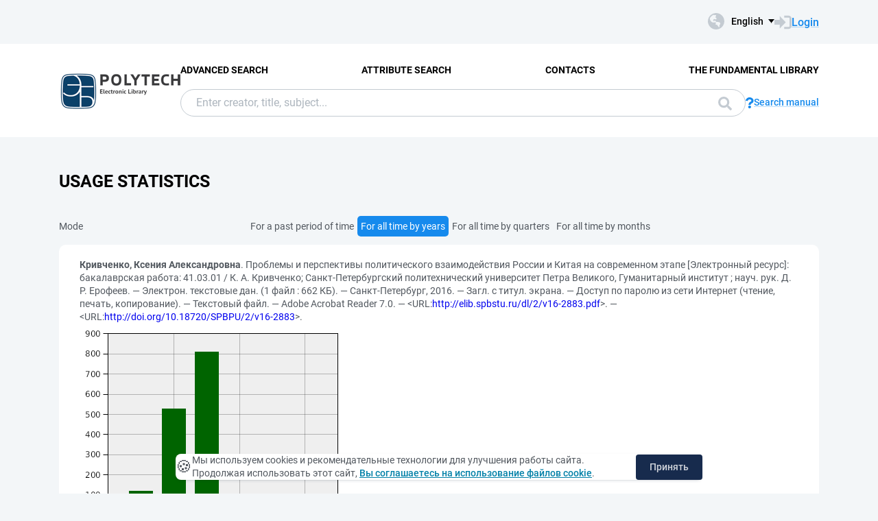

--- FILE ---
content_type: text/html; charset=utf-8
request_url: https://elib.spbstu.ru/dl/2/v16-2883.pdf/en/stat?mode=1
body_size: 4515
content:
<!DOCTYPE html>
<html lang="en">
<head>
  <meta charset="utf-8" >
  <meta http-equiv="X-UA-Compatible" content="IE=edge">
  <meta name="viewport" content="width=device-width, initial-scale=1.0">
  <meta name="format-detection" content="telephone=no">
  <title>SPbPU EL - Usage statistics</title>
  <link rel="preload" href="/content/fonts/Roboto/Roboto-Regular.woff2" as="font" type="font/woff2" crossorigin>
  <link rel="preload" href="/content/fonts/Roboto/Roboto-Medium.woff2" as="font" type="font/woff2" crossorigin>
  <link rel="preload" href="/content/fonts/Roboto/Roboto-Bold.woff2" as="font" type="font/woff2" crossorigin>
  <link rel="shortcut icon" href="/favicon.ico" type="image/x-icon" />
    <link href="/content/css/elib.min.css" rel="stylesheet" type="text/css" />
  <link href="/file/custom.css" rel="stylesheet" type="text/css" />
  <script type="text/javascript">
    var baseUrl = '/';
    var baseUrl2 = baseUrl + 'en/';
  </script>
  
  <meta name="robots" content="noindex">

  <meta name="yandex-verification" content="4b1dda92cba62521" >

</head>
<body>
  <header class="header ">
    <div class="header__top">
      <div class="container">
        <div class="header__top-wrap">
          <ul class="header-list">
  <li>
  </li>
</ul>
          <div class="header__top-inner">
            <div class="header__lang lang dropdown js-lang dropdown--click">
              <button class="lang__btn dropdown__head js-lang-btn" tabindex="0">
  <div class="lang__btn-icon">
    <img src="/content/img/world.svg" alt="">
  </div>
  <span>English</span>
</button>
<ul class="lang__list dropdown__content" tabindex="0">
      <li>
        <span><a href="/dl/2/v16-2883.pdf/stat?mode=1">&#x420;&#x443;&#x441;&#x441;&#x43A;&#x438;&#x439;</a></span>
      </li>
</ul>


            </div>
              <a class="link link--big link--icon" href="/en/account/login?returnUrl=http%3A%2F%2Felib.spbstu.ru%2Fdl%2F2%2Fv16-2883.pdf%2Fen%2Fstat%3Fmode%3D1">
                <div class="link__icon">
                  <img src="/content/img/enter.svg" alt="">
                </div>
                <span>Login</span>
              </a>
          </div>
        </div>
      </div>
    </div>
    <div class="header__main js-header-main">
      <div class="container">
        <div class="header__main-wrap">
          <a class="header__logo" href="/en">
            <img class="header__logo-eb" src="/file/logo-min-en.png" alt="Logo">
          </a>
          <div class="header__main-inner">
            <div class="header__menu js-header-menu">
              <nav class="header__nav">
                <ul>
    <li><a href="/en/search/advanced">Advanced Search</a></li>
    <li><a href="/en/search/advanced2">Attribute Search</a></li>
    <li><a href="/en/help/contacts">Contacts</a></li>
    <li><a href="http://library.spbstu.ru/" target="_blank">The fundamental library</a></li>
</ul>
              </nav>
              <div class="header__menu-action header__lang lang js-lang dropdown">
                <button class="lang__btn dropdown__head js-lang-btn" tabindex="0">
  <div class="lang__btn-icon">
    <img src="/content/img/world.svg" alt="">
  </div>
  <span>English</span>
</button>
<ul class="lang__list dropdown__content" tabindex="0">
      <li>
        <span><a href="/dl/2/v16-2883.pdf/stat?mode=1">&#x420;&#x443;&#x441;&#x441;&#x43A;&#x438;&#x439;</a></span>
      </li>
</ul>


              </div>
            </div>
              <div class="header__search js-search search">
  <div class="container">
    <div class="search__form">
      <form action="/en/search/result" class="js-search-form">
        <input name="q" class="search__input" type="search" value="" placeholder="Enter creator, title, subject...">
        <button class="search__btn btn btn--blue js-search-submit" data-class="search__btn btn btn--blue js-search-submit" type="submit">
          Search
          <svg width="20" height="20">
            <use xlink:href="/content/img/ext-sprite.svg#search"></use>
          </svg>
        </button>
      </form>
    </div>
    <a class="search__help link link--icon" href="/en/help/search">
      <div class="link__icon">
        <img src="/content/img/question.svg" alt="">
      </div>
      <span>Search manual</span>
    </a>
      <button class="search__close js-close-search" type="button" aria-label="Close search"></button>
  </div>
</div>
          </div>
            <button class="header__search-open js-open-search" type="button" aria-label="Search">
              <svg width="20" height="20">
                <use xlink:href="/content/img/ext-sprite.svg#search"></use>
              </svg>
            </button>
          <a class="header__enter" href="/en/account/login?returnUrl=http%3A%2F%2Felib.spbstu.ru%2Fdl%2F2%2Fv16-2883.pdf%2Fen%2Fstat%3Fmode%3D1">
            <svg width="25" height="23" viewBox="0 0 25 23" fill="none" xmlns="http://www.w3.org/2000/svg">
              <path d="M14.1335 3.25598H20.6807C22.2685 3.25598 23.5557 4.54316 23.5557 6.13099V16.8699C23.5557 18.4577 22.2685 19.7449 20.6807 19.7449H14.1335"
                    stroke-width="2.875" />
              <path d="M16.4891 11.4999L7.65579 20.6798L7.65579 2.32004L16.4891 11.4999Z" />
              <rect y="7.96643" width="9.42224" height="7.06668" />
            </svg>
          </a>
          <button class="header__burger burger js-burger" type="button">
            <span></span>
            <span></span>
            <span></span>
          </button>
        </div>
      </div>
    </div>
  </header>
  <main>
    <section class="section section--pt">
  <div class="container">
    <h1 class="title title--main">Usage statistics</h1>
    <div class="result__wrap">
      <div class="result__content">
        <div class="pagination">
  <span>
    Mode
  </span>
  <ul class="pagination__list">
      <li>
        <a href="/dl/2/v16-2883.pdf/en/stat?mode=0">For a past period of time</a>
      </li>
      <li>
        <a class="active" href="/dl/2/v16-2883.pdf/en/stat?mode=1">For all time by years</a>
      </li>
      <li>
        <a href="/dl/2/v16-2883.pdf/en/stat?mode=2">For all time by quarters</a>
      </li>
      <li>
        <a href="/dl/2/v16-2883.pdf/en/stat?mode=3">For all time by months</a>
      </li>
  </ul>
  <span>
    &nbsp;
  </span>
</div>
        <div class="content">
          <p>
            <span>
              <span class="document-description-header">Кривченко, Ксения Александровна</span>. Проблемы и перспективы политического взаимодействия России и Китая на современном этапе  [Электронный ресурс]: бакалаврская работа: 41.03.01 / К. А. Кривченко; Санкт-Петербургский политехнический университет Петра Великого, Гуманитарный институт ; науч. рук. Д. Р. Ерофеев. — Электрон. текстовые дан. (1 файл : 662 КБ). — Санкт-Петербург, 2016. — Загл. с титул. экрана. — Доступ по паролю из сети Интернет (чтение, печать, копирование). — Текстовый файл. — Adobe Acrobat Reader 7.0. — &lt;URL:<a href="/dl/2/v16-2883.pdf">http://elib.spbstu.ru/dl/2/v16-2883.pdf</a>&gt;. — &lt;URL:<a href="http://doi.org/10.18720/SPBPU/2/v16-2883">http://doi.org/10.18720/SPBPU/2/v16-2883</a>&gt;.
            </span>
          </p>
          <a href="/dl/2/v16-2883.pdf/en/statp?mode=1&amp;size=3">
            <img alt="stat" src="/dl/2/v16-2883.pdf/en/statp?mode=1&amp;size=2" class="stat" />
          </a>
          <table class="table-stat">
  <tr>
    <th colspan="1">
      Period
    </th>
    <th>
      Read
    </th>
    <th>
      Print
    </th>
    <th>
      Copy
    </th>
    <th>
      Open
    </th>
    <th>
      Total
    </th>
  </tr>
    <tr>
        <td>
Year 2017        </td>
      <td class="number-value">
        63
      </td>
      <td class="number-value">
        1
      </td>
      <td class="number-value">
        56
      </td>
      <td class="number-value">
        0
      </td>
      <td class="number-value">
        120
      </td>
    </tr>
    <tr>
        <td>
Year 2018        </td>
      <td class="number-value">
        55
      </td>
      <td class="number-value">
        0
      </td>
      <td class="number-value">
        475
      </td>
      <td class="number-value">
        0
      </td>
      <td class="number-value">
        530
      </td>
    </tr>
    <tr>
        <td>
Year 2019        </td>
      <td class="number-value">
        27
      </td>
      <td class="number-value">
        0
      </td>
      <td class="number-value">
        786
      </td>
      <td class="number-value">
        0
      </td>
      <td class="number-value">
        813
      </td>
    </tr>
    <tr>
        <td>
Year 2020        </td>
      <td class="number-value">
        4
      </td>
      <td class="number-value">
        0
      </td>
      <td class="number-value">
        71
      </td>
      <td class="number-value">
        0
      </td>
      <td class="number-value">
        75
      </td>
    </tr>
    <tr>
        <td>
2021        </td>
      <td class="number-value">
        0
      </td>
      <td class="number-value">
        0
      </td>
      <td class="number-value">
        0
      </td>
      <td class="number-value">
        0
      </td>
      <td class="number-value">
        0
      </td>
    </tr>
    <tr>
        <td>
Year 2022        </td>
      <td class="number-value">
        1
      </td>
      <td class="number-value">
        0
      </td>
      <td class="number-value">
        0
      </td>
      <td class="number-value">
        0
      </td>
      <td class="number-value">
        1
      </td>
    </tr>
    <tr>
        <td colspan="1">
Total        </td>
      <td class="number-value">
        150
      </td>
      <td class="number-value">
        1
      </td>
      <td class="number-value">
        1,388
      </td>
      <td class="number-value">
        0
      </td>
      <td class="number-value">
        1,539
      </td>
    </tr>
</table>
          <p />
        </div>
      </div>
    </div>
  </div>
</section>
  </main>
    <footer class="footer">
      <div class="container">
        <div class="footer__wrap">
          <div class="footer__info">
            <div>
              <p>
    &copy; <a href="http://www.spbstu.ru" target="_blank">SPbPU</a>, 1996-2025
</p>
<p>
    <a href="https://english.spbstu.ru/upload/personal_data_policy_eng.pdf" target="_blank">Privacy policy</a>
</p>
<p>
    <a href="http://www.spbstu.ru/upload/personal_cookie.pdf" target="_blank">«Cookie» files policy</a>
</p>

            </div>
          </div>
          <nav class="footer__menu">
            <ul>
    <li><a href="/en/search/advanced">Advanced Search</a></li>
    <li><a href="/en/search/advanced2">Attribute Search</a></li>
    <li><a href="/en/help/contacts">Contacts</a></li>
    <li><a href="http://library.spbstu.ru/" target="_blank">The fundamental library</a></li>
</ul>
            <ul>
                <li><a href="/en/main/last">Last Arrivals</a></li>
              <li><a href="/en/main/top">Most Requested Items</a></li>
            </ul>
          </nav>
        </div>
      </div>
    </footer>
    <script src="/content/js/jquery.min.js"></script>
    <script src="/content/js/elib.min.js"></script>
  <script src="/file/custom.js"></script>
  
  <div class="alert cookie-alert" role="alert">
    <div class="cookie-alert__container">
        <span class="cookie-alert__icon">&#x1F36A;</span>
        <div class="cookie-alert__desc">
            Мы используем&nbsp;cookies и&nbsp;рекомендательные технологии для улучшения работы сайта. Продолжая использовать этот сайт,
            <a href="https://www.spbstu.ru/upload/personal_cookie.pdf" target="_blank">Вы соглашаетесь на использование файлов cookie</a>.
        </div>
        <button type="button" class="accept-cookies cookie-alert__btn">Принять</button>
    </div>
</div>
<script src="/file/cookies.js"></script>
<!-- Yandex.Metrika counter -->
<script>
   (function(m,e,t,r,i,k,a){m[i]=m[i]||function(){(m[i].a=m[i].a||[]).push(arguments)};
   m[i].l=1*new Date();
   for (var j = 0; j < document.scripts.length; j++) {if (document.scripts[j].src === r) { return; }}
   k=e.createElement(t),a=e.getElementsByTagName(t)[0],k.async=1,k.src=r,a.parentNode.insertBefore(k,a)})
   (window, document, "script", "https://mc.yandex.ru/metrika/tag.js", "ym");

   ym(99532314, "init", {
        clickmap:true,
        trackLinks:true,
        accurateTrackBounce:true,
        webvisor:true
   });
</script>
<noscript><div><img src="https://mc.yandex.ru/watch/99532314" style="position:absolute; left:-9999px;" alt=""></div></noscript>
<!-- /Yandex.Metrika counter -->
<!-- Top.Mail.Ru counter -->
<script>
var _tmr = window._tmr || (window._tmr = []);
_tmr.push({id: "3602251", type: "pageView", start: (new Date()).getTime()});
(function (d, w, id) {
  if (d.getElementById(id)) return;
  var ts = d.createElement("script"); ts.async = true; ts.id = id;
  ts.src = "https://top-fwz1.mail.ru/js/code.js";
  var f = function () {var s = d.getElementsByTagName("script")[0]; s.parentNode.insertBefore(ts, s);};
  if (w.opera == "[object Opera]") { d.addEventListener("DOMContentLoaded", f, false); } else { f(); }
})(document, window, "tmr-code");
</script>
<noscript><div><img src="https://top-fwz1.mail.ru/counter?id=3602251;js=na" style="position:absolute;left:-9999px;" alt="Top.Mail.Ru"></div></noscript>
<!-- /Top.Mail.Ru counter -->

</body>
</html>

--- FILE ---
content_type: text/css
request_url: https://elib.spbstu.ru/content/css/elib.min.css
body_size: 13260
content:
@charset "UTF-8";/*! normalize.css v8.0.1 | MIT License | github.com/necolas/normalize.css */html{line-height:1.15;-webkit-text-size-adjust:100%}body{margin:0}main{display:block}h1{font-size:2em;margin:.67em 0}hr{box-sizing:content-box;height:0;overflow:visible}pre{font-family:monospace,monospace;font-size:1em}a{background-color:transparent}abbr[title]{border-bottom:none;text-decoration:underline;text-decoration:underline dotted}b,strong{font-weight:bolder}code,kbd,samp{font-family:monospace,monospace;font-size:1em}small{font-size:80%}sub,sup{font-size:75%;line-height:0;position:relative;vertical-align:baseline}sub{bottom:-.25em}sup{top:-.5em}img{border-style:none}button,input,optgroup,select,textarea{font-family:inherit;font-size:100%;line-height:1.15;margin:0}button,input{overflow:visible}button,select{text-transform:none}[type=button],[type=reset],[type=submit],button{-webkit-appearance:button}[type=button]::-moz-focus-inner,[type=reset]::-moz-focus-inner,[type=submit]::-moz-focus-inner,button::-moz-focus-inner{border-style:none;padding:0}[type=button]:-moz-focusring,[type=reset]:-moz-focusring,[type=submit]:-moz-focusring,button:-moz-focusring{outline:1px dotted ButtonText}fieldset{padding:.35em .75em .625em}legend{box-sizing:border-box;color:inherit;display:table;max-width:100%;padding:0;white-space:normal}progress{vertical-align:baseline}textarea{overflow:auto}[type=checkbox],[type=radio]{box-sizing:border-box;padding:0}[type=number]::-webkit-inner-spin-button,[type=number]::-webkit-outer-spin-button{height:auto}[type=search]{-webkit-appearance:textfield;outline-offset:-2px}[type=search]::-webkit-search-decoration{-webkit-appearance:none}::-webkit-file-upload-button{-webkit-appearance:button;font:inherit}details{display:block}summary{display:list-item}template{display:none}[hidden]{display:none}*,::after,::before{box-sizing:border-box;margin:0;padding:0}body{min-height:100vh;display:flex;flex-direction:column;min-width:320px;margin:0;overflow-x:hidden;transition:cubic-bezier(.165,.84,.44,1) .2s all;text-rendering:optimizeLegibility;text-decoration-skip:objects;text-size-adjust:100%;-webkit-font-smoothing:antialiased;-moz-osx-font-smoothing:grayscale;-webkit-tap-highlight-color:transparent}main{flex:1;width:100%}h1{margin-top:0}img{display:block;max-width:100%;height:auto}a{text-decoration:none}a:active,a:focus,a:hover{text-decoration:none}li{list-style-type:none}iframe{border:0}textarea{overflow:auto;vertical-align:top;box-shadow:none;resize:none}button{background-color:transparent;border:none;outline:0;cursor:pointer}input,textarea{outline:0}@font-face{font-weight:400;font-family:Roboto;font-style:normal;src:url(../fonts/Roboto/Roboto-Regular.woff2) format("woff2"),url(../fonts/Roboto/Roboto-Regular.woff) format("woff"),url(../fonts/Roboto/Roboto-Regular.ttf) format("truetype");font-display:swap}@font-face{font-weight:500;font-family:Roboto;font-style:normal;src:url(../fonts/Roboto/Roboto-Medium.woff2) format("woff2"),url(../fonts/Roboto/Roboto-Medium.woff) format("woff"),url(../fonts/Roboto/Roboto-Medium.ttf) format("truetype");font-display:swap}@font-face{font-weight:700;font-family:Roboto;font-style:normal;src:url(../fonts/Roboto/Roboto-Bold.woff2) format("woff2"),url(../fonts/Roboto/Roboto-Bold.woff) format("woff"),url(../fonts/Roboto/Roboto-Bold.ttf) format("truetype");font-display:swap}.container{position:relative;width:100%;max-width:1216px;margin:0 auto}@media screen and (max-width:calc(1360px - 1px)){.container{max-width:1140px;padding:0 16px}}@media screen and (max-width:calc(1200px - 1px)){.container{max-width:960px}}@media screen and (max-width:calc(992px - 1px)){.container{max-width:800px}}@media screen and (max-width:calc(768px - 1px)){.container{max-width:540px}}@media screen and (max-width:calc(576px - 1px)){.container{max-width:100%}}.header-list{font-size:16px;line-height:1.37}.header-list>li>p{position:relative;padding:0 0 0 20px;font-weight:700;font-size:17px;line-height:normal}.header-list>li>p::before{position:absolute;top:calc(.5em - 3px);left:0;width:8px;height:8px;background:#168aed;border-radius:50%;content:""}.header-list>li>p+ul{margin-top:7px}.header-list ul{padding:0 0 0 20px}.header-list ul p{position:relative;padding:0 0 0 20px}.header-list ul p::before{position:absolute;top:50%;left:0;width:16px;height:15px;background:url(../img/arrow-list.svg) no-repeat center/contain;transform:translateY(-50%);content:""}.header-list a{color:#000;transition:color .3s}.header-list a:hover{color:#2396f8}.dropdown{position:relative}.dropdown:focus-within .dropdown__content{display:block;animation:faded .5s forwards;pointer-events:all}.dropdown:focus-within .dropdown__head::after{transform:rotate(-180deg)}@media screen and (min-width:1200px){.dropdown:not(.dropdown--click):hover .dropdown__content{display:block;animation:faded .5s forwards;pointer-events:all}.dropdown:not(.dropdown--click):hover .dropdown__head::after{transform:rotate(-180deg)}}.dropdown__head{display:inline-flex;align-items:center;cursor:pointer}.dropdown__head:not(.dropdown__head--no-arrow)::after{flex-shrink:0;width:0;height:0;margin:0 0 0 7px;border-color:#000 transparent transparent transparent;border-style:solid;border-width:6px 4.5px 0;transition:border .3s,transform .3s;content:""}.dropdown__content{position:absolute;top:calc(100% + 5px);left:10px;z-index:2;display:none;background:#fff;border-radius:10px;box-shadow:0 10px 20px 0 rgba(0,0,0,.1);pointer-events:none}.dropdown__content::before{position:absolute;top:-5px;left:0;width:100%;height:5px;background:0 0;content:""}@media screen and (min-width:992px){.dropdown__content--right{top:50%;left:calc(100% + 23px);transform:translateY(-50%)}.dropdown__content--right::before{top:50%;left:-14px;border-color:transparent #fff transparent transparent;border-width:12px 22px 12px 0;transform:translateY(-50%)}}@media screen and (min-width:992px){.dropdown__content--left{top:50%;right:calc(100% + 23px);transform:translateY(-50%)}.dropdown__content--left::before{top:50%;right:-14px;left:auto;border-color:transparent transparent transparent #fff;border-width:12px 0 12px 22px;transform:translateY(-50%)}}.dropdown__content--arrow::before{width:0;height:0;border-style:solid}@media screen and (max-width:calc(992px - 1px)){.dropdown__content--arrow{top:calc(100% + 10px);left:50%;transform:translateX(-50%)}.dropdown__content--arrow::before{top:-14px;left:50%;border-color:transparent transparent #fff transparent;border-width:0 11px 24px;transform:translateX(-50%)}}@media screen and (max-width:calc(1200px - 1px)){.lang{display:flex;justify-content:center}}.lang__btn{color:#000;transition:color .3s}.lang__btn:hover{color:#2396f8}.lang__btn:hover::after{border-color:#2396f8 transparent transparent transparent}.lang__btn span{font-weight:500}.lang__btn-icon{flex-shrink:0;margin:0 10px 0 0}.lang__list{padding:15px 0}.lang__list li:not(:last-child){margin:0 0 12px}@media screen and (max-width:calc(992px - 1px)){.lang__list li:not(:last-child){margin:0 0 8px}}.lang__list span{width:100%;padding:0 28px 0 24px;color:#52585f;text-align:left;transition:color .3s}.lang__list span a:visited{color:#52585f}.lang__list span a:hover{color:#2396f8}@media screen and (max-width:calc(1200px - 1px)){.lang__list{left:50%;transform:translateX(-50%)}}.btn{display:inline-flex;align-items:center;justify-content:center;min-height:40px;padding:7px 20px 4px;color:#168aed;font-weight:500;background:#fff;border:1px solid #168aed;border-radius:20px;transition:background .3s,color .3s,border .3s}.btn:hover{color:#fff;background:#2396f8;border-color:#168aed}.btn:hover svg{fill:#fff}.btn--blue{color:#fff;background:#168aed}.btn--grey{color:#9ba3ac;border-color:#c4cbd2}.btn__icon{flex-shrink:0;margin:3px 12px 0 0;transition:fill .3s;fill:#c4cbd2}.btn-row{margin:10px 0 0 0}.btn-row .btn{margin:5px}.search{padding:20px 0 0}.search .container{display:flex;gap:30px;align-items:center}.search.active{transform:translateY(0)}body.fp .search{position:fixed;top:0;right:0;left:0;z-index:7;display:flex;align-items:center;width:100%;min-height:116px;padding:10px 0;background:#fff;transform:translateY(-100%);transition:transform .3s}body.fp .search.active{transform:translateY(0)}@media screen and (max-width:calc(1200px - 1px)){body:not(.fp) .search{position:fixed;top:0;right:0;left:0;z-index:7;display:flex;align-items:center;width:100%;min-height:116px;padding:10px 0;background:#fff;transform:translateY(-100%);transition:transform .3s}body:not(.fp) .search.active{transform:translateY(0)}}@media screen and (min-width:1200px){body:not(.fp) .search .container{position:static;width:auto;max-width:none;margin:0;padding:0}}@media screen and (max-width:calc(768px - 1px)){.search .container{gap:15px}}.search__form{position:relative;flex-grow:1}@media screen and (max-width:calc(768px - 1px)){.search__form{flex:1 1 calc(100% - 50px)}}.search__input{width:100%;height:40px;padding:0 130px 0 22px;background:#fff;border:1px solid #c4cbd2;border-radius:30px;font-size:16px;line-height:1.37}.search__input::placeholder{color:#aeb6be}.search__input:not(:focus)+.search__btn{font-size:0;background:0 0}.search__input:not(:focus)+.search__btn svg{fill:#c4cbd2}@media screen and (max-width:calc(576px - 1px)){.search__input{padding:0 70px 0 15px}}.search__btn{position:absolute;top:0;right:0;gap:10px;border:none;transition:background .3s,font-size .3s}.search__btn svg{transition:fill .3s;fill:#fff}@media screen and (max-width:calc(576px - 1px)){.search__btn{gap:0;font-size:0}}.search__btn:active{background:#168aed!important;color:#fff!important;font-size:inherit!important}.search__btn:active svg{fill:#fff!important}@media screen and (max-width:calc(576px - 1px)){.search__btn:active{gap:0!important;font-size:0!important}}.search__help{flex-shrink:0}@media screen and (max-width:calc(768px - 1px)){.search__help{width:12px;height:16px;font-size:0}}.search__help .link--icon{gap:9px}.search__close{position:relative;flex-shrink:0;width:24px;height:24px;transform:rotate(-45deg)}.search__close:hover::after,.search__close:hover::before{background:#2396f8}.search__close::before{position:absolute;top:calc(50% - 1.5px);left:0;width:100%;height:3px;background:#c4cbd2;border-radius:5px;transition:background .3s;content:""}.search__close::after{position:absolute;top:0;left:calc(50% - 1.5px);width:3px;height:100%;background:#c4cbd2;border-radius:5px;transition:background .3s;content:""}@media screen and (min-width:1200px){body:not(.fp) .search__close{display:none}}.title{margin:0;color:#000;text-transform:uppercase;font-weight:700;font-size:18px;line-height:1.22}.title--main{margin:0 0 32px;font-weight:700;font-size:25px;line-height:1.2}@media screen and (max-width:calc(992px - 1px)){.title--main{margin:0 0 15px;font-size:22px}}@media screen and (max-width:calc(576px - 1px)){.title--main{font-size:20px}}.title--middle{font-weight:700;font-size:17px;line-height:normal}.title--sm{font-weight:700;font-size:16px;line-height:normal}.title--mb{margin-bottom:30px}.burger{display:flex;flex-direction:column;flex-shrink:0;justify-content:space-between;width:30px;height:19px}.burger span{width:100%;height:3px;background:#c4cbd2;border-radius:5px;transition:background .3s,transform .3s}.burger span:nth-child(2){width:20px}.burger.active span:nth-child(2){transform:scale(0)}.burger.active span:nth-child(1){transform:translateY(8px) rotate(-45deg)}.burger.active span:nth-child(3){width:100%;transform:translateY(-8px) rotate(45deg)}.burger:hover span{background:#2396f8}.tag{padding:1px 5px;color:#fff;font-weight:500;font-size:12px;line-height:1.5;background:#72b4ec;border-radius:5px}.tag--grey{background:#c4cbd2}.checkbox input:checked+.checkbox__label::before{background-color:#168aed;background-image:url(../img/check.svg)}.checkbox input:not(:checked):hover+.checkbox__label{color:#2396f8}.checkbox--circle input:checked+.checkbox__label::before{background-image:none}.checkbox--circle input:checked+.checkbox__label::after{opacity:1}.checkbox__label{position:relative;display:inline-flex;gap:10px;align-items:center;color:#000;cursor:pointer;transition:color .3s;font-size:16px;line-height:1.37}.checkbox__label::before{flex-shrink:0;width:20px;height:20px;background:0 0;background-color:transparent;background-image:none;background-repeat:no-repeat;background-position:center;background-size:12px 8px;border:1px solid #168aed;border-radius:5px;transition:background .3s,border .3s;content:""}.checkbox--circle .checkbox__label::before{border-radius:50%}.checkbox--circle .checkbox__label::after{position:absolute;top:7px;left:7px;width:6px;height:6px;background:#fff;border-radius:50%;opacity:0;transition:opacity .3s;content:""}.input{height:40px;padding:0 22px;color:#000;border:1px solid #c4cbd2;border-radius:30px;font-size:16px;line-height:1.37}.input::placeholder{color:#52585f}.textarea{width:100%;max-width:100%;min-height:80px;padding:15px 22px;color:#000;border:1px solid #c4cbd2;border-radius:10px;resize:vertical;font-size:16px;line-height:1.37}.textarea::placeholder{color:#52585f}.accordion.open .accordion__head::before{transform:translateY(-50%) rotate(-180deg)}.accordion.open .accordion__content{box-sizing:content-box;max-height:none;overflow:visible}.accordion__head{position:relative;width:100%;color:#000;text-align:left;transition:color .3s}.accordion__head::before{position:absolute;top:50%;right:20px;width:21px;height:12px;background:url(../img/check-down.svg) no-repeat center/contain;transform:translateY(-50%);transition:transform .3s;content:""}@media screen and (max-width:calc(768px - 1px)){.accordion__head::before{right:12px}}.accordion__head:hover{color:#2396f8}.accordion__content{max-height:0;overflow:hidden;transition:max-height .3s ease-out;will-change:max-height}@media screen and (max-width:calc(576px - 1px)){.table-info{display:block}}.table-info tr:first-child td,.table-info tr:first-child th{padding-top:0}@media screen and (max-width:calc(576px - 1px)){.table-info tr{display:block}.table-info tr:last-child td,.table-info tr:last-child th{padding:0}}.table-info td,.table-info th{padding:10px 32px 0 0;vertical-align:top}@media screen and (max-width:calc(768px - 1px)){.table-info td,.table-info th{padding-right:20px}}@media screen and (max-width:calc(576px - 1px)){.table-info td,.table-info th{display:block;padding:0 0 15px}}.table-info td:first-child,.table-info th:first-child{min-width:136px}@media screen and (max-width:calc(992px - 1px)){.table-info td:first-child,.table-info th:first-child{max-width:150px}}@media screen and (max-width:calc(576px - 1px)){.table-info td:first-child,.table-info th:first-child{max-width:none;padding-bottom:0}}.table-info td:last-child,.table-info th:last-child{padding-right:0}.pagination{display:flex;gap:15px;align-items:center;justify-content:space-between;margin:3px 0 12px 0}@media (max-width:350px){.pagination{gap:5px}}.pagination__step{display:inline-flex;flex-shrink:0;gap:10px;align-items:center;color:#52585f;transition:color .3s;font-size:16px;line-height:1.37}.pagination__step svg{transition:fill .3s;fill:#168aed}.pagination__step--disabled{color:#9ba3ac;pointer-events:none}.pagination__step--disabled svg{fill:#c4cbd2}.pagination__step:not(.pagination__step--disabled):hover{color:#2396f8}.pagination__step:not(.pagination__step--disabled):hover svg{fill:#2396f8}.pagination__step--prev svg{transform:rotate(-180deg)}@media screen and (max-width:calc(768px - 1px)){.pagination__step{gap:0;font-size:0}}.pagination__list{display:flex;gap:10px;align-items:center}@media (max-width:350px){.pagination__list{gap:5px}}@media screen and (max-width:calc(768px - 1px)){.pagination__list .m2{display:none}}@media screen and (max-width:calc(992px - 1px)){.pagination__list .m3{display:none}}.pagination__list a{display:inline-flex;align-items:center;justify-content:center;min-width:30px;min-height:30px;padding:4px 5px 3px;color:#52585f;text-align:center;background:0 0;border-radius:5px;transition:background .3s,color .3s}@media (max-width:350px){.pagination__list a{min-width:25px;height:25px}}.pagination__list a:hover{color:#2396f8}.pagination__list a.active{color:#fff;background:#168aed;pointer-events:none}.marc{font-family:monospace;font-size:0}.marc .data{font-size:13px}.marc .indicator{font-size:13px}.marc .inner-field{border-left:1px solid gray;padding-left:5px;margin-left:40px}.marc .field-label{color:#00f;font-size:13px;padding-right:5px}.marc .subfield-label{color:#00f;font-size:13px;padding-left:5px;padding-right:5px}.fp main{display:flex;flex-direction:column}.fp-header{margin:10px 10px 0 10px}.fp-header h1{font-size:1em}.fp-content{flex:1;width:100%}.fp-content2{flex:1;position:relative;width:100%}.fp-content2>*{position:absolute;height:100%;width:100%}.fp-fs{display:inline-block;float:right;margin:0 10px 5px 10px}.fp-fs img{height:32px}html{scroll-behavior:smooth}body{position:relative;color:#52585f;font-weight:400;font-size:14px;font-family:Roboto,Segoe UI,Helvetica,Arial,sans-serif,Apple Color Emoji,Segoe UI Emoji;line-height:1.42;background-color:#f3f6f8}.section{padding:0 0 60px}@media screen and (max-width:calc(992px - 1px)){.section{padding:0 0 30px}}.section--pt{padding-top:50px}@media screen and (max-width:calc(992px - 1px)){.section--pt{padding-top:30px}}.link{color:#168aed;font-weight:500;text-decoration:underline;text-decoration-color:rgba(22,138,237,.3);text-underline-offset:3px;transition:color .3s,text-decoration-color .3s}.link:hover{color:#2396f8;text-decoration-color:transparent}.link--big{font-size:16px;line-height:1.37}.link--icon{display:inline-flex;gap:12px;align-items:center;text-decoration:none}.link--icon span{text-decoration:underline;text-decoration-color:rgba(22,138,237,.3);text-underline-offset:3px;transition:color .3s,text-decoration-color .3s}.link--icon svg{fill:#c4cbd2}.link--icon:hover span{text-decoration-color:transparent}.link__icon{flex-shrink:0;max-width:25px}.visually-hidden{position:absolute;width:1px;height:1px;margin:-1px;padding:0;overflow:hidden;white-space:nowrap;border:0;clip:rect(0 0 0 0);clip-path:inset(100%)}.scroll-lock{position:fixed;overflow-y:auto}.grid{display:flex;flex-wrap:wrap;gap:32px}@media screen and (max-width:calc(1200px - 1px)){.grid{gap:32px 20px}}@media screen and (max-width:calc(768px - 1px)){.grid{gap:32px}}.grid__item{flex:0 1 calc(33.33% - 21.3333333333px)}@media screen and (max-width:calc(1200px - 1px)){.grid__item{flex:0 1 calc(50% - 10px)}}@media screen and (max-width:calc(768px - 1px)){.grid__item{flex:1 1 100%}}.tags{display:flex;flex-wrap:wrap;gap:5px}.text-item:not(:last-child){margin:0 0 20px}@media screen and (max-width:calc(768px - 1px)){.text-item:not(:last-child){margin:0 0 15px}}.text-item p:not(:last-child){margin:0 0 6px}.text-item .text-item-title{color:#000;font-weight:700;font-size:16px;line-height:normal}.text-item--flex p:last-child{display:flex;gap:12px;align-items:center}.text-item--flex p:last-child img{flex-shrink:0}@keyframes faded{from{opacity:.1}to{opacity:1}}.advanced-search .search-items{display:flex;flex-wrap:wrap;gap:12px}.advanced-search .search-item{max-width:49%}.advanced-search .search-item ul{list-style-type:none}.advanced-search .search-item ul li{padding-left:0}.advanced-search .search-item ul li::before{content:none}.advanced-search .search-item ul li:not(:last-child){margin:1px}.advanced-search .search-item .custom-filter-description{margin:0 0 0 20px}.advanced-search .search-item .custom-filter-description p{margin:3px}.advanced-search .search-item .custom-filter-description ul{padding:0}.advanced-search .search-item .custom-filter-description ul li{list-style-type:disc}.advanced-search2 .search-items{display:flex;flex-wrap:wrap;gap:12px;margin:0 0 10px 0}.advanced-search2 .search-row{margin:0 0 10px 0}.header{color:#000}body.fp .header{display:flex;flex-direction:column-reverse}@media screen and (max-width:calc(1200px - 1px)){body:not(.fp) .header{display:flex;flex-direction:column-reverse}}body.fp .header--result .header__search-open{display:none}body.fp .header--result .header__search--result{position:static;top:auto;left:auto;z-index:1;display:flex;order:-1;min-height:auto;padding:15px 0 0;background:0 0;transform:translateY(0)}@media screen and (max-width:calc(1200px - 1px)){body:not(.fp) .header--result .header__search-open{display:none}body:not(.fp) .header--result .header__search--result{position:static;top:auto;left:auto;z-index:1;display:flex;order:-1;min-height:auto;padding:15px 0 0;background:0 0;transform:translateY(0)}}.header__top{padding:16px 0}body.fp .header__top{padding:20px 0;background:#fff}@media screen and (max-width:calc(1200px - 1px)){body:not(.fp) .header__top{padding:20px 0;background:#fff}}.header__top-wrap{display:flex;gap:10px;align-items:flex-start;justify-content:space-between}.header__top-inner{display:flex;flex-grow:1;flex-shrink:0;gap:30px;align-items:center;justify-content:flex-end}body.fp .header__top-inner{display:none}@media screen and (max-width:calc(1200px - 1px)){body:not(.fp) .header__top-inner{display:none}}@media screen and (min-width:1200px){body:not(.fp) .header__lang{margin-top:3px}}.header__main{background:#fff}body.fp .header__main{position:relative;background:#f3f6f8}body.fp .header__main::before{position:absolute;top:0;left:0;width:100%;height:100%;background:#f3f6f8;content:""}body.fp .header__main.active::before{z-index:6}@media screen and (max-width:calc(1200px - 1px)){body:not(.fp) .header__main{position:relative;background:#f3f6f8}body:not(.fp) .header__main::before{position:absolute;top:0;left:0;width:100%;height:100%;background:#f3f6f8;content:""}body:not(.fp) .header__main.active::before{z-index:6}}.header__main-wrap{display:flex;gap:20px;align-items:center;justify-content:space-between;min-height:136px;padding:7px 0}body.fp .header__main-wrap{min-height:56px;padding:2px 0}@media screen and (max-width:calc(1200px - 1px)){body:not(.fp) .header__main-wrap{min-height:56px;padding:2px 0}}.header__logo{flex-shrink:0}body.fp .header__logo{max-width:138px}body.fp .header__logo img{max-height:53px;object-fit:cover}@media screen and (max-width:calc(1200px - 1px)){body:not(.fp) .header__logo{max-width:138px}body:not(.fp) .header__logo img{max-height:53px;object-fit:cover}}body.fp .header__logo-eb{max-width:94px}@media screen and (max-width:calc(1200px - 1px)){body:not(.fp) .header__logo-eb{max-width:94px}}.header__main-inner{width:100%;max-width:940px}body.fp .header__menu{position:fixed;top:0;right:0;bottom:0;left:0;z-index:5;display:flex;flex-direction:column;width:100vw;max-width:none;height:100vh;padding:56px 16px;overflow-y:scroll;background-color:#fff;transform:translateX(-100%);opacity:0;transition:transform .3s}body.fp .header__menu.active{transform:translateX(0)}body.fp .header__menu.loaded{opacity:1}@media screen and (max-width:calc(1200px - 1px)){body:not(.fp) .header__menu{position:fixed;top:0;right:0;bottom:0;left:0;z-index:5;display:flex;flex-direction:column;width:100vw;max-width:none;height:100vh;padding:56px 16px;overflow-y:scroll;background-color:#fff;transform:translateX(-100%);opacity:0;transition:transform .3s}body:not(.fp) .header__menu.active{transform:translateX(0)}body:not(.fp) .header__menu.loaded{opacity:1}}.header__nav>ul{display:flex;gap:15px;justify-content:space-between}body.fp .header__nav>ul{flex-direction:column;gap:0;justify-content:flex-start;margin:0 -16px}@media screen and (max-width:calc(1200px - 1px)){body:not(.fp) .header__nav>ul{flex-direction:column;gap:0;justify-content:flex-start;margin:0 -16px}}.header__nav li{font-weight:700;line-height:1.14;text-transform:uppercase}body.fp .header__nav li{padding:22px 16px 18px;text-align:center;border-bottom:1px solid #eceff1}@media screen and (max-width:calc(1200px - 1px)){body:not(.fp) .header__nav li{padding:22px 16px 18px;text-align:center;border-bottom:1px solid #eceff1}}.header__nav a{color:#000;transition:color .3s}.header__nav a:hover{color:#2396f8}.header__submenu-head{color:#000;font-weight:700;line-height:1.14;text-transform:uppercase;cursor:pointer;transition:color .3s}.header__submenu-head:hover{color:#2396f8}.header__submenu-head:hover::after{border-color:#2396f8 transparent transparent transparent}.header__submenu-list{width:auto;min-width:100px}@media screen and (min-width:1200px){body:not(.fp) .header__submenu-list{right:0;left:auto;padding:15px 0}}body.fp .header__submenu-list{left:50%;transform:translateX(-50%)}@media screen and (max-width:calc(1200px - 1px)){body:not(.fp) .header__submenu-list{left:50%;transform:translateX(-50%)}}@media screen and (max-width:calc(576px - 1px)){.header__submenu-list{left:0;width:100%;transform:translateX(0)}}@media screen and (min-width:1200px){body:not(.fp) .header__submenu-list li:not(:last-child){margin:0 0 8px}}.header__submenu-list a{display:block;padding:0 20px}.header__menu-action{width:100%;max-width:600px;margin:30px auto 0}.header__menu-action .header__lang-btn{margin:0 auto}@media screen and (min-width:1200px){body:not(.fp) .header__menu-action{display:none}}.header__search-open{position:relative;z-index:6;display:inline-flex;align-items:center;fill:#c4cbd2}@media screen and (min-width:1200px){body:not(.fp) .header__search-open{display:none}}.header__search-open svg{transition:fill .3s;fill:#c4cbd2}.header__search-open:hover svg{fill:#2396f8}.header__search{padding:20px 0 0}.header__search--result{display:none}body.fp .header__search:not(.header__search--result,.header__search--advanced){opacity:0}@media screen and (max-width:calc(1200px - 1px)){body:not(.fp) .header__search:not(.header__search--result,.header__search--advanced){opacity:0}}body.fp .header__search:not(.header__search--result,.header__search--advanced).loaded,body:not(.fp) .header__search:not(.header__search--result,.header__search--advanced).loaded{opacity:1}.header__enter{position:relative;z-index:6;display:inline-flex;flex-shrink:0;align-items:center}.header__enter svg{transition:fill .3s;fill:#c4cbd2}.header__enter svg path:first-child{transition:stroke .3s;fill:transparent;stroke:#c4cbd2}.header__enter:hover svg{fill:#2396f8}.header__enter:hover svg path:first-child{fill:transparent;stroke:#2396f8}@media screen and (min-width:1200px){body:not(.fp) .header__enter{display:none}}.header__burger{position:relative;z-index:6;display:none}body.fp .header__burger{display:flex}@media screen and (max-width:calc(1200px - 1px)){body:not(.fp) .header__burger{display:flex}}.card{position:relative;display:flex;flex-direction:column;background:#fff;border-radius:10px}.card__head{display:flex;flex-shrink:0;align-items:center;min-height:76px;padding:15px 28px 10px;border-bottom:1px solid #eceff1}.card__head-icon{flex-shrink:0;max-width:40px;margin:0 20px 3px 0}.card__content{flex-grow:1;padding:30px 28px}.card__content:not(.card__content--text){display:flex;flex-direction:column;gap:30px;align-items:flex-start}.card__content.show-text .card__text{max-height:none!important}.card__content.show-text .card__text-more::before{opacity:0}.card__content.show-text .card__text-more button::after{transform:rotate(-180deg)}.card__text{max-height:268px;overflow:hidden}.card__text p:not(:last-child){margin:0 0 8px}.card__text b{color:#000}.card__text a{color:#168aed;font-weight:500;text-decoration:underline;text-decoration-color:rgba(22,138,237,.3);text-underline-offset:3px;transition:color .3s,text-decoration-color .3s}.card__text a:hover{color:#2396f8;text-decoration-color:transparent}.card__text-more{position:relative;z-index:1;margin:0 0 -10px}.card__text-more button{display:inline-flex;align-items:center}.card__text-more button span{text-decoration-style:dashed}.card__text-more button:hover::after{border-color:#2396f8 transparent transparent transparent}.card__text-more button::after{flex-shrink:0;width:0;height:0;margin:0 0 0 7px;border-color:#168aed transparent transparent transparent;border-style:solid;border-width:6px 4.5px 0;transition:border .3s,transform .3s;content:""}.card__text-more::before{position:absolute;bottom:-20px;left:-28px;z-index:-1;width:calc(100% + 56px);height:80px;background:linear-gradient(180deg,rgba(255,255,255,0) 0,#fff 50%);border-radius:20px;opacity:1;transition:opacity .3s;content:"";pointer-events:none}.card__date{margin:15px 0 5px 0;color:#000}.card__list--facet .card__list-item{gap:15px;border-bottom:none}.card__list--facet .card__list-item:not(:last-child){padding:0 0 20px}.card__list--facet .card__list-icon{width:auto;max-width:none}.card__list-item{display:flex;gap:24px;align-items:flex-start;padding:0 0 15px;border-bottom:1px solid #c4cbd2}.card__list-item:not(:first-child){padding-top:10px}.card__list-item .tags{margin:10px 0 0}.card__list-icon{display:inline-flex;flex-shrink:0;justify-content:center;width:50px;margin:5px 0 0}.card__list-icon img{max-height:50px}.card__btn{margin:auto 0 0}@media screen and (max-width:calc(576px - 1px)){.card__btn{width:100%}}.card-stats table{width:100%;color:#000;border-collapse:collapse}.card-stats table th{padding:10px;font-size:12px;border-bottom:3px solid #c4cbd2}@media screen and (max-width:calc(1360px - 1px)){.card-stats table th{padding:7px}}.card-stats table th:nth-child(2){text-align:center;background:#f3f6f8}.card-stats table th:last-child{text-align:right;background:#eceff1}.card-stats table td{height:50px;padding:5px 10px;text-align:right;border-bottom:1px solid #c4cbd2}.card-stats table td:first-child{min-width:98px;padding-right:8px;padding-left:0;color:#52585f;text-align:left}.card-stats table td:nth-child(2){font-weight:700;background:#f3f6f8}.card-stats table td:last-child{font-weight:700;background:#eceff1}.docinfo__title{margin:0 0 20px}.docinfo__wrap{display:flex;gap:32px;align-items:flex-start;background:#fff;border-radius:10px}@media screen and (max-width:calc(768px - 1px)){.docinfo__wrap{display:block;background:0 0;border-radius:0}}.docinfo__img{flex-shrink:0;width:220px;height:220px;margin:20px 0 0 30px}@media screen and (max-width:calc(992px - 1px)){.docinfo__img{width:180px;height:180px;margin:20px 0 0 12px}}@media screen and (max-width:calc(768px - 1px)){.docinfo__img{display:flex;justify-content:center;margin:0 0 32px}}.docinfo__img img{width:100%;height:100%;object-fit:contain;border-radius:10px}.docinfo__content{flex-grow:1}@media screen and (max-width:calc(768px - 1px)){.docinfo__content{background:#fff}}.docinfo__tabs{display:flex;gap:10px;justify-content:flex-end;padding:0 30px 20px;border-bottom:1px solid #eceff1}@media screen and (max-width:calc(768px - 1px)){.docinfo__tabs{padding:0 15px 20px}}.docinfo__tabs .favorite-panel{margin-top:-15px}.docinfo__tabs-item{position:relative;display:flex;align-items:center;justify-content:center;min-height:40px;margin:-10px 0 0;padding:2px 20px;color:#9ba3ac;text-align:center;background:#fff;border:1px solid #c4cbd2;border-radius:0 0 10px 10px;transition:color .3s,background .3s,border .3s;font-weight:500;font-size:16px;line-height:1.37}@media screen and (max-width:calc(576px - 1px)){.docinfo__tabs-item{padding:2px 12px;font-size:14px}}.docinfo__tabs-item.active{color:#fff;background:#168aed;border-color:#168aed}.docinfo__tabs-item.active::before{border-color:transparent transparent #72b4ec transparent}.docinfo__tabs-item:not(.active):hover{color:#fff;background:#2396f8;border-color:#2396f8}.docinfo__tabs-item:not(.active):hover::before{border-color:transparent transparent #72b4ec transparent}.docinfo__tabs-item::before{position:absolute;top:-1px;left:-10.5px;z-index:-1;width:0;height:0;border-color:transparent transparent #c4cbd2 transparent;border-style:solid;border-width:0 0 10px 10px;transition:border .3s;content:""}.docinfo__content-item{display:none;padding:0 30px}@media screen and (max-width:calc(768px - 1px)){.docinfo__content-item{padding:0 15px}}.docinfo__content-item.active{display:block;animation:faded 1.5s}.docinfo__content-item2{border-top:1px solid #eceff1;margin:10px 0 5px 0;padding:10px 30px 0 30px}@media screen and (max-width:calc(768px - 1px)){.docinfo__content-item2{padding:0 15px}}.docinfo__tab-item{padding:0}.docinfo__tab-item b{color:#000}.docinfo__tab-item a{color:#168aed;font-weight:500;text-decoration:underline;text-decoration-color:rgba(22,138,237,.3);text-underline-offset:3px;transition:color .3s,text-decoration-color .3s}.docinfo__tab-item a:hover{color:#2396f8;text-decoration-color:transparent}.docinfo__tab-item a:not(:first-child){position:relative;margin:0 0 0 6px}.docinfo__tab-item a:not(:first-child)::before{position:absolute;top:0;left:-6px;color:#52585f;content:"|";pointer-events:none}.docinfo__tab-table th{text-align:left}@media screen and (max-width:calc(992px - 1px)){.docinfo__tab-table td:first-child br{display:none}}.docinfo__info{margin:20px 0 0}.docinfo a.action{background:#f3f6f8;border:1px dotted #eceff1;padding:5px;display:inline-block;vertical-align:top}.docinfo a.action:before{content:none}.docinfo audio.action{max-height:30px}.docinfo .action2{display:inline-block;padding:5px 0;vertical-align:top}.document-description-header{font-weight:700}.flag-view-encrypted,.flag-view-normal{display:inline-block;margin-left:20px;height:10px;width:10px}.flag-view-normal{background-color:#ccc}.flag-view-encrypted{background-color:#cfc}.doc-collection.openEdit .collection__edit--edit{box-sizing:content-box;max-height:none;opacity:1}.doc-collection.openMove .collection__edit--move{box-sizing:content-box;max-height:none;opacity:1}.doc-collection.openRemove .collection__edit--remove{box-sizing:content-box;max-height:none;opacity:1}.doc-collection__head{position:relative;display:flex;gap:10px 40px;padding:0 0 0 40px;font-size:16px;line-height:1.37}.doc-collection__head::before{position:absolute;top:0;left:0;min-width:40px;padding:0 15px 0 0;content:counter(doc-collection) ".";counter-increment:doc-collection}@media screen and (max-width:calc(576px - 1px)){.doc-collection__head::before{position:static;top:auto;left:auto}}@media screen and (max-width:calc(768px - 1px)){.doc-collection__head{flex-direction:column}}@media screen and (max-width:calc(576px - 1px)){.doc-collection__head{padding:0}}.doc-collection__actions{display:flex;flex-shrink:0;gap:10px;margin:0 0 0 auto}.doc-collection__actions button{display:inline-flex;align-items:center;justify-content:center;width:40px;height:40px;padding:3px;background:#fff;border:1px solid #168aed;border-radius:50%;transition:border .3s,background .3s}.doc-collection__actions button svg{transition:fill .3s;fill:#168aed}.doc-collection__actions button.active{background:#168aed}.doc-collection__actions button.active svg{fill:#fff}.doc-collection__actions button:not(.active):hover{border-color:#2396f8}.doc-collection__actions button:not(.active):hover svg{fill:#2396f8}.doc-collection__comments{padding:5px 0 0 40px;white-space:pre}.doc-collection.selected{border:2px dotted gray}.doc-content .doc-content{margin-left:15px}.doc-content li{list-style-type:disc}.doc-content li:not(:first-child){margin-top:1px}.info-docinfo__item{background:#fff;border-radius:10px}.info-docinfo__item:not(:last-child){margin:0 0 20px}.info-docinfo__item-head{position:relative;display:flex;align-items:center;min-height:60px;padding:5px 50px 5px 30px}@media screen and (max-width:calc(768px - 1px)){.info-docinfo__item-head{padding:5px 35px 5px 15px}}.info-docinfo__item-content-inner{padding:10px 30px 30px}@media screen and (max-width:calc(768px - 1px)){.info-docinfo__item-content-inner{padding:0 15px 15px}}.info-docinfo__item-content-inner p:not(:last-child){margin:0 0 10px}.info-docinfo__item-content-inner b{color:#000}.info-docinfo__table{max-width:770px}.info-docinfo__table tr.active td{color:#000;background:#dbe9f5}.info-docinfo__table tr.active td:first-child{padding-left:8px}.info-docinfo__table tr.active td:first-child::before{display:inline-block;width:15px;height:13px;margin:0 8px 0 0;background:url(../img/arrow-bold.svg) no-repeat center/cover;transform:translateY(2px);content:""}@media screen and (max-width:calc(576px - 1px)){.info-docinfo__table tr.active td:first-child::before{display:block;margin:0 0 3px}}.info-docinfo__table-actions{display:flex;flex-wrap:nowrap;gap:7px 14px;align-items:center}@media screen and (max-width:calc(992px - 1px)){.info-docinfo__table-actions{gap:5px}}@media screen and (max-width:calc(576px - 1px)){.info-docinfo__table-actions{flex-wrap:wrap}}.info-docinfo__table-actions button{display:inline-flex;align-items:center;justify-content:center;max-width:28px}@media screen and (max-width:calc(992px - 1px)){.info-docinfo__table-actions button{max-width:17px}}.info-docinfo__stat{display:flex;gap:35px}@media screen and (max-width:calc(768px - 1px)){.info-docinfo__stat{display:block}}.info-docinfo__stat-img{flex:0 0 350px}.info-docinfo__stat-info{padding:10px 0 0}.info-docinfo__documents-list li{list-style-type:disc}.info-docinfo__documents-list li:not(:first-child){margin-top:5px}.cabinet__title{display:flex;align-items:center;min-height:40px;margin:0 0 20px;padding:3px 20px;background:#f3f6f8;border-radius:10px}@media screen and (max-width:calc(576px - 1px)){.cabinet__title{padding:3px 15px}}.cabinet__list li{position:relative;padding:0 0 0 24px}.cabinet__list li::before{position:absolute;top:.5em;left:9px;width:5px;height:5px;background:#52585f;border-radius:50%;content:""}.cabinet__collection:not(:last-child){margin:0 0 20px}.cabinet__btn{margin:20px 0 0}@media screen and (max-width:calc(576px - 1px)){.cabinet__btn{width:100%}}.collection{border:1px dashed #168aed;border-radius:10px}.collection__head{font-weight:800;min-height:40px;padding:3px 50px 3px 20px;text-transform:none}@media screen and (max-width:calc(576px - 1px)){.collection__head{padding:3px 40px 3px 12px}}.collection__head-count{color:#52585f;font-weight:400;font-size:16px;line-height:1.37}.collection__comments{padding:0 20px 5px 20px;white-space:pre}.collection__link{display:block;padding:0 20px 5px 20px}.collection__content-inner{padding:10px 20px 20px}@media screen and (max-width:calc(576px - 1px)){.collection__content-inner{padding:10px 12px 12px}}.collection__content-head{padding:0 0 20px}.collection__content-head.open .collection__content-head-btn--edit{color:#9ba3ac;pointer-events:none}.collection__content-head.open .collection__content-head-btn--edit svg{color:#c4cbd2}.collection__content-head.open .collection__edit{box-sizing:content-box;max-height:none;opacity:1}.collection__content-head .collection__edit-inner{padding-bottom:10px}.collection__content-head-actions{display:flex;flex-wrap:wrap;gap:15px 42px}.collection__content-head-btn{display:inline-flex;gap:12px;align-items:center;color:#168aed;font-weight:500;font-size:16px;line-height:1.37}.collection__content-head-btn--edit span{border-bottom:1px dashed rgba(22,138,237,.3)}.collection__content-head-btn svg{flex-shrink:0;transition:fill .3s;fill:currentColor}.collection__content-head-btn:hover{color:#2396f8}.collection__remove-head{display:inline-flex;gap:12px;align-items:center;color:#168aed;font-weight:500;font-size:16px;line-height:1.37}.collection__remove-head svg{flex-shrink:0;transition:fill .3s;fill:currentColor}.collection__remove-head:hover{color:#2396f8}.collection__remove-content{min-width:317px;padding:20px 24px;text-align:center;background:#fff;border-radius:10px}.collection__remove-content-actions{display:flex;flex-wrap:wrap;gap:10px 20px;justify-content:center;margin:10px 0 0}.collection__edit{max-height:0;overflow:hidden;opacity:0;transition:all .3s ease-out;will-change:max-height}.collection__edit-inner{padding:20px 0 1px}.collection__content-docs{padding:20px 0 0;border-top:1px solid #c4cbd2;counter-reset:doc-collection}.collection__content-docs-item:not(:last-child){margin:0 0 40px}.edit-collection{display:flex;flex-direction:column;gap:20px;padding:20px;border:1px solid #c4cbd2;border-radius:10px}@media screen and (max-width:calc(576px - 1px)){.edit-collection{padding:12px}}.edit-collection__wrap{display:flex;flex-wrap:wrap;gap:10px;align-items:center}.edit-collection__wrap .edit-collection__name{margin:0}.edit-collection__wrap .input{width:100%;max-width:430px}@media screen and (max-width:calc(768px - 1px)){.edit-collection__wrap:not(.edit-collection__wrap--btns){flex-direction:column;align-items:flex-start}}@media screen and (max-width:calc(576px - 1px)){.edit-collection__wrap--btns{flex-direction:column;align-items:stretch}}.edit-collection__name{display:block;margin:0 0 10px;font-size:16px;line-height:1.37}.edit-collection__name b{color:#000}@media screen and (min-width:1360px){.edit-collection__textarea{width:auto;min-width:874px;resize:both}}.edit-collection__actions{display:flex;flex-wrap:wrap;gap:15px 20px}@media screen and (max-width:calc(576px - 1px)){.edit-collection__actions{flex-direction:column}}.result__stat{margin:0 0 20px}@media screen and (max-width:calc(576px - 1px)){.result__stat{display:flex;flex-direction:column}}.result__stat span{color:#9ba3ac}.result__stat span:not(:last-child)::after{display:inline-block;margin:0 3px;color:#52585f;content:"|"}@media screen and (max-width:calc(576px - 1px)){.result__stat span:not(:last-child)::after{content:none}}.result__sort{display:flex;gap:10px;align-items:center;color:#000}@media screen and (max-width:calc(576px - 1px)){.result__sort{flex-direction:column;gap:5px;align-items:flex-start}}.result__sort-select{position:relative;width:364px;background:#fff;border:1px solid #c4cbd2;border-radius:30px;font-size:16px;line-height:1.37}@media screen and (max-width:calc(576px - 1px)){.result__sort-select{width:100%}}.result__sort-select::after{position:absolute;top:50%;right:16px;flex-shrink:0;width:0;height:0;border-color:#000 transparent transparent transparent;border-style:solid;border-width:6px 4.5px 0;transform:translateY(-50%);transition:border .3s,transform .3s;content:"";pointer-events:none}.result__sort-select select{width:100%;margin:0;padding:8px 40px 8px 22px;color:#52585f;font-size:inherit;font-family:inherit;line-height:inherit;background-color:transparent;border:none;outline:0;cursor:pointer;appearance:none}.result__wrap{display:flex;gap:32px;align-items:flex-start;margin:5px 0 0}@media screen and (max-width:calc(992px - 1px)){.result__wrap{flex-wrap:wrap}}.result__content{flex-grow:1}.result__filter{flex-shrink:0;width:280px}@media screen and (max-width:calc(992px - 1px)){.result__filter{flex:1 1 100%;order:-1}}.hl_strict{font-weight:700}a .hl_strict{color:#065a9d}.list-result{counter-reset:list-result;margin:0 0 20px 0}.list-result__item{position:relative;display:flex;gap:30px;width:100%;padding:20px 30px 20px 50px;background:#fff;border-radius:10px}.list-result__item:not(:last-child){margin:0 0 20px}.list-result__item b{color:#000}.list-result__item::before{position:absolute;top:20px;left:20px;color:#000;content:counter(list-result);counter-increment:list-result;font-weight:700;font-size:17px;line-height:normal}@media screen and (max-width:calc(992px - 1px)){.list-result__item{gap:16px}}@media screen and (max-width:calc(768px - 1px)){.list-result__item{flex-direction:column;padding:20px 15px}}.list-result__item2{display:flex;gap:10px}.list-result__img{flex-shrink:0;width:100px;height:100px}@media screen and (max-width:calc(768px - 1px)){.list-result__img{margin:0 0 0 20px}}.list-result__img img{width:100%;height:100%;object-fit:contain}.list-result__info .favorite-panel{position:absolute;top:20px;right:20px;display:inline-flex}.list-result__name{margin:0 0 20px;padding:0 50px 0 0;font-weight:500;font-size:16px;line-height:1.37}@media screen and (max-width:calc(768px - 1px)){.list-result__name{margin:0 0 15px;padding:0}}.list-result__table th{padding:0 3px 0 3px;text-align:left}.list-result__table td{padding:0 3px 0 3px}.list-result__descr{display:-webkit-box;margin:20px 0 0;overflow:hidden;word-break:break-word;-webkit-line-clamp:3;-webkit-box-orient:vertical}@media screen and (max-width:calc(768px - 1px)){.list-result__descr{margin:15px 0 0}}.list-result__new-arrival{background-color:#f3f6f8;font-style:italic;font-size:75%;margin-left:5px;padding:3px}.filter{position:relative}@media screen and (max-width:calc(992px - 1px)){.filter{width:100%;overflow-x:auto;overflow-y:hidden}}@media screen and (max-width:calc(992px - 1px)){.filter__inner{display:flex;gap:10px;align-items:flex-start}}.filter__facet{background:#fff;border-radius:10px}.filter__facet:not(:last-child){margin:0 0 10px}@media screen and (max-width:calc(992px - 1px)){.filter__facet:not(:last-child){margin:0}}.filter__facet.checked .filter__facet-head{color:#fff;background:#168aed}.filter__facet.checked .filter__facet-head::before{background-image:url(../img/check-down-sm-white.svg)}@media screen and (max-width:calc(992px - 1px)){.filter__facet.open .accordion__content.filter__facet-content{box-sizing:border-box;overflow:auto;overflow-y:scroll;transform:translateX(0)}.filter__facet.open~.filter__dropdown .filter__dropdown-content{display:block}}.filter__facet-head{display:flex;align-items:center;min-height:40px;padding:10px 50px 10px 20px;text-transform:none;border-radius:10px;transition:background .3s,color .3s}@media screen and (max-width:calc(992px - 1px)){.filter__facet-head{padding:10px 20px;white-space:nowrap}}.filter__facet-head::before{width:17px;height:10px;background-image:url(../img/check-down-sm.svg)}@media screen and (max-width:calc(992px - 1px)){.filter__facet-head::before{content:none}}@media screen and (max-width:calc(992px - 1px)){.filter__facet-content{position:fixed;top:0;right:0;bottom:0;left:0;z-index:6;display:block;width:100vw;height:calc(100dvh - 70px);max-height:none!important;overflow:auto;overflow-y:scroll;background-color:#fff;transform:translateX(-100%);transition:transform .3s}.filter__facet-content.loaded{opacity:1;overscroll-behavior:contain}}.filter__facet-content-clear{font-style:italic;margin:0 0 5px 0}.filter__facet-content-inner{padding:10px 20px 20px}@media screen and (max-width:calc(992px - 1px)){.filter__facet-content-inner{position:relative;padding:0 16px 10px 16px}}.filter__facet-content-head{position:sticky;top:0;z-index:1;display:flex;align-items:center;justify-content:space-between;padding:20px 0;background:#fff}@media screen and (min-width:992px){.filter__facet-content-head{display:none}}.filter__facet-content-close{display:flex;flex-direction:column;flex-shrink:0;justify-content:space-between;width:30px;height:19px}.filter__facet-content-close::after,.filter__facet-content-close::before{width:100%;height:3px;background:#c4cbd2;border-radius:5px;content:""}.filter__facet-content-close::before{transform:translateY(8px) rotate(-45deg)}.filter__facet-content-close::after{transform:translateY(-8px) rotate(45deg)}.filter__facet-search{width:100%;margin:0 0 20px}.filter__sort{display:flex;flex-wrap:wrap;gap:15px;margin:0 0 20px}.filter__sort button{display:inline-flex;align-items:center;justify-content:center;width:40px;height:40px;padding:3px;background:#fff;border:1px solid #e6e9eb;border-radius:10px;transition:border .3s}.filter__sort button svg{transition:fill .3s,stroke .3s;fill:#e6e9eb}.filter__sort button.active,.filter__sort button:hover{border-color:#c4cbd2}.filter__sort button.active svg,.filter__sort button:hover svg{fill:#c4cbd2}.filter__sort button.active .filter__sort-stroke,.filter__sort button:hover .filter__sort-stroke{fill:transparent;stroke:#c4cbd2}.filter__sort-stroke{transition:stroke .3s;fill:transparent;stroke:#e6e9eb}.filter__facet-wrap .pagination{display:none}.filter__facet-wrap.show .filter__checkbox{display:flex}.filter__facet-wrap.show .pagination{display:flex}.filter__facet-wrap.show .filter__facet-more button::after{transform:rotate(-180deg)}.filter__checkbox{display:none;gap:10px}.filter__checkbox:not(:last-child){margin:0 0 12px}.filter__checkbox:nth-child(-n+10){display:flex}.filter__checkbox-name{flex-grow:1;align-items:flex-start;font-size:14px}.filter__checkbox-name::before{margin-top:3px}@media screen and (max-width:calc(992px - 1px)){.filter__checkbox-name::before{margin-top:0}}.filter__checkbox-count{flex-shrink:0;align-self:flex-end;min-width:25px;color:#9ba3ac;text-align:right}.filter__facet-more{margin:20px 0 0}.filter__facet-more button{display:inline-flex;align-items:center}.filter__facet-more button::after{flex-shrink:0;width:0;height:0;margin:0 0 0 7px;border-color:#168aed transparent transparent transparent;border-style:solid;border-width:6px 4.5px 0;transition:border .3s,transform .3s;content:""}.filter__facet-btn{width:100%;margin:20px 0 0}@media screen and (max-width:calc(992px - 1px)){.filter__facet-btn{width:auto}}@media screen and (max-width:calc(576px - 1px)){.filter__facet-btn{width:100%}}.filter__dropdown{position:absolute}@media screen and (max-width:calc(992px - 1px)){.filter__dropdown{position:fixed;top:0;left:0;z-index:6;width:100%;height:100dvh;pointer-events:none}}.filter__dropdown:focus-within .dropdown__head::after{transform:rotate(-180deg)}.filter__dropdown-content{top:0;right:calc(100% + 16px);left:auto;min-width:220px;padding:40px 20px 20px;color:#9ba3ac;text-align:center;background:#fff;border-radius:10px;filter:drop-shadow(0 0 20px rgba(0, 0, 0, .1));transition:opacity .3s,visibility .3s}@media screen and (max-width:calc(992px - 1px)){.filter__dropdown-content{top:auto;right:0;bottom:0;width:100%;min-width:auto;padding:15px;transform:translate(0,0);pointer-events:all}.filter__dropdown-content::before{content:none}}.filter__dropdown-content .btn{width:100%}@media screen and (max-width:calc(992px - 1px)){.filter__dropdown-content .btn{color:#fff;background:#168aed}}.filter__dropdown-content p{margin:10px 0 0;font-size:12px}@media screen and (max-width:calc(992px - 1px)){.filter__dropdown-content p{display:none}}.filter__dropdown-close{position:absolute;top:10px;right:10px;display:inline-flex;align-items:center;justify-content:center;width:16px;height:16px}@media screen and (max-width:calc(992px - 1px)){.filter__dropdown-close{display:none}}.filter__dropdown-close svg{transition:fill .3s;fill:#c4cbd2}.filter__dropdown-close:hover svg{fill:#2396f8}.content{padding:20px 30px 20px;background:#fff;border-radius:10px;margin-bottom:20px}@media screen and (max-width:calc(768px - 1px)){.content{padding:20px 15px}}.content__section .text-item{font-size:16px;line-height:1.37}.content__section .text-item--sm{font-size:14px}.content__title-bg{display:flex;align-items:center;min-height:40px;margin:0 0 20px;padding:3px 20px;background:#f3f6f8;border-radius:10px}@media screen and (max-width:calc(576px - 1px)){.content__title-bg{padding:3px 15px}}.content h3{margin:0 0 15px;color:#000;text-transform:none;font-weight:700;font-size:17px;line-height:normal}.content h3:not(:first-of-type){margin-top:40px}.content h4{margin:0 0 5px;color:#000}.content ul li{position:relative;padding:0 0 0 24px}.content ul li:not(:last-child){margin:0 0 10px}@media screen and (max-width:calc(576px - 1px)){.content ul li:not(:last-child){margin:0 0 5px}}.content ul li::before{position:absolute;top:.5em;left:9px;width:5px;height:5px;background:#52585f;border-radius:50%;content:""}.content ol li{list-style:decimal;list-style-position:inside}.content ol li:not(:last-child){margin:0 0 10px}@media screen and (max-width:calc(576px - 1px)){.content ol li:not(:last-child){margin:0 0 5px}}.content__btns{display:flex;flex-wrap:wrap;gap:20px}.content__form{width:100%;max-width:874px}.content__form label{display:block;font-weight:700;margin:0 0 5px;color:#000}.content__form-row{margin:0 0 20px}.content__input{width:100%}.content__checkbox{margin:0 0 5px}.content__checkbox input:checked+.checkbox__label::before{border-color:#168aed}.content__checkbox input:not(:checked):hover+.checkbox__label::before{border-color:#2396f8}.content__checkbox .checkbox__label{font-size:14px}.content__checkbox .checkbox__label::before{border-color:#c4cbd2}.content__icons{display:flex;flex-wrap:wrap;gap:30px;align-items:center}.content__icons:not(:last-child){margin:0 0 30px}.content__icons-actions{display:flex;gap:10px}.content__icons-btn{display:inline-flex;align-items:center;justify-content:center;width:40px;height:40px;padding:3px;background:#fff;border:1px solid #168aed;border-color:#168aed;border-radius:50%;transition:border .3s,background .3s}.content__icons-btn svg{transition:fill .3s;fill:#168aed}.field-validation-error{color:red}legend{padding:0 5px}.footer{padding:30px 0;background:#fff}.footer__wrap{display:flex;gap:30px;align-items:flex-start;justify-content:space-between}@media screen and (max-width:calc(768px - 1px)){.footer__wrap{flex-direction:column-reverse;align-items:center;text-align:center}}.footer__info p:not(:last-child){margin:0 0 3px}.footer__info p b{color:#000;font-size:14px}.footer__info-item:not(:last-child){margin:0 0 22px}.footer__menu{display:flex;gap:20px;justify-content:space-between;width:100%;max-width:506px}@media screen and (min-width:1360px){.footer__menu{margin:0 80px 0 0}}@media screen and (max-width:calc(768px - 1px)){.footer__menu{flex-wrap:wrap;gap:13px}}@media screen and (max-width:calc(768px - 1px)){.footer__menu ul{flex:1 1 100%}}.footer__menu li:not(:last-child){margin:0 0 13px}.footer__menu a{color:#000;font-weight:700;line-height:1.14;text-transform:uppercase;transition:color .3s}.footer__menu a:hover{color:#2396f8}.favorite-panel{justify-content:center;width:20px}.favorite-panel:disabled{pointer-events:none}.favorite-panel:hover svg path:last-child{fill:#168aed}.favorite-panel svg path{transition:fill .3s}.favorite-panel svg path:first-child{fill:#fff}.favorite-panel svg path:last-child{fill:#c4cbd2}.favorite-panel.active svg path:first-child{fill:#168aed}.favorite-panel.active svg path:last-child{fill:#168aed}.users-edit label{font-weight:700}.users-edit label[for=userPassword]{display:block}.users-edit #userPassword{max-width:250px}.users-list .filter{margin:0 0 10px 0}.users-list .filter div{display:inline-block;padding:5px}.users-list .filter input,.users-list .filter select{color:#000;border:1px solid #c4cbd2;border-radius:5px;padding:5px}.users-list .filter button{margin:5px}.form-description{margin:10px 0 5px 0}.info-docinfo__table,.table1,.table2,.table2b{border-collapse:collapse}.info-docinfo__table th,.table1 th,.table2 th,.table2b th{padding:14px 30px 10px;color:#000;text-align:left;border-bottom:3px solid #c4cbd2}@media screen and (max-width:calc(768px - 1px)){.info-docinfo__table th,.table1 th,.table2 th,.table2b th{padding:7px}}.info-docinfo__table th:nth-child(2),.table1 th:nth-child(2),.table2 th:nth-child(2),.table2b th:nth-child(2){background:#f3f6f8}.info-docinfo__table th:last-child,.table1 th:last-child,.table2 th:last-child,.table2b th:last-child{background:#eceff1}.info-docinfo__table td,.table1 td,.table2 td,.table2b td{height:50px;padding:5px 30px;border-bottom:1px solid #c4cbd2}@media screen and (max-width:calc(768px - 1px)){.info-docinfo__table td,.table1 td,.table2 td,.table2b td{padding:5px 7px}}@media screen and (max-width:calc(576px - 1px)){.info-docinfo__table td,.table1 td,.table2 td,.table2b td{font-size:12px}}.info-docinfo__table td:first-child,.table1 td:first-child,.table2 td:first-child,.table2b td:first-child{padding-right:12px}@media screen and (max-width:calc(768px - 1px)){.info-docinfo__table td:first-child,.table1 td:first-child,.table2 td:first-child,.table2b td:first-child{padding-right:7px}}.info-docinfo__table td:nth-child(2),.table1 td:nth-child(2),.table2 td:nth-child(2),.table2b td:nth-child(2){background:#f3f6f8}.info-docinfo__table td:last-child,.table1 td:last-child,.table2 td:last-child,.table2b td:last-child{background:#eceff1}@media screen and (max-width:calc(576px - 1px)){.info-docinfo__table td:last-child img,.table1 td:last-child img,.table2 td:last-child img,.table2b td:last-child img{margin:0 auto}}.info-docinfo__table,.table2{width:100%}.table2b{width:100%}.table2b th{padding:3px}.table-stat{border-collapse:collapse}.table-stat th{padding:5px 10px 3px;color:#000;text-align:left;border:1px solid #c4cbd2;border-bottom:3px solid #c4cbd2}@media screen and (max-width:calc(768px - 1px)){.table-stat th{padding:7px}}.table-stat td{padding:2px 10px;border:1px solid #c4cbd2}@media screen and (max-width:calc(768px - 1px)){.table-stat td{padding:5px 7px}}@media screen and (max-width:calc(576px - 1px)){.table-stat td{font-size:12px}}.table-stat td:first-child{padding-right:12px}@media screen and (max-width:calc(768px - 1px)){.table-stat td:first-child{padding-right:7px}}@media screen and (max-width:calc(576px - 1px)){.table-stat td:last-child img{margin:0 auto}}td.number-value,th.number-value{text-align:right}td.url-value,th.url-value{word-break:break-all}td img.arrow-img,th img.arrow-img{display:inline;vertical-align:middle;width:16px}
/*# sourceMappingURL=elib.min.css.map */
